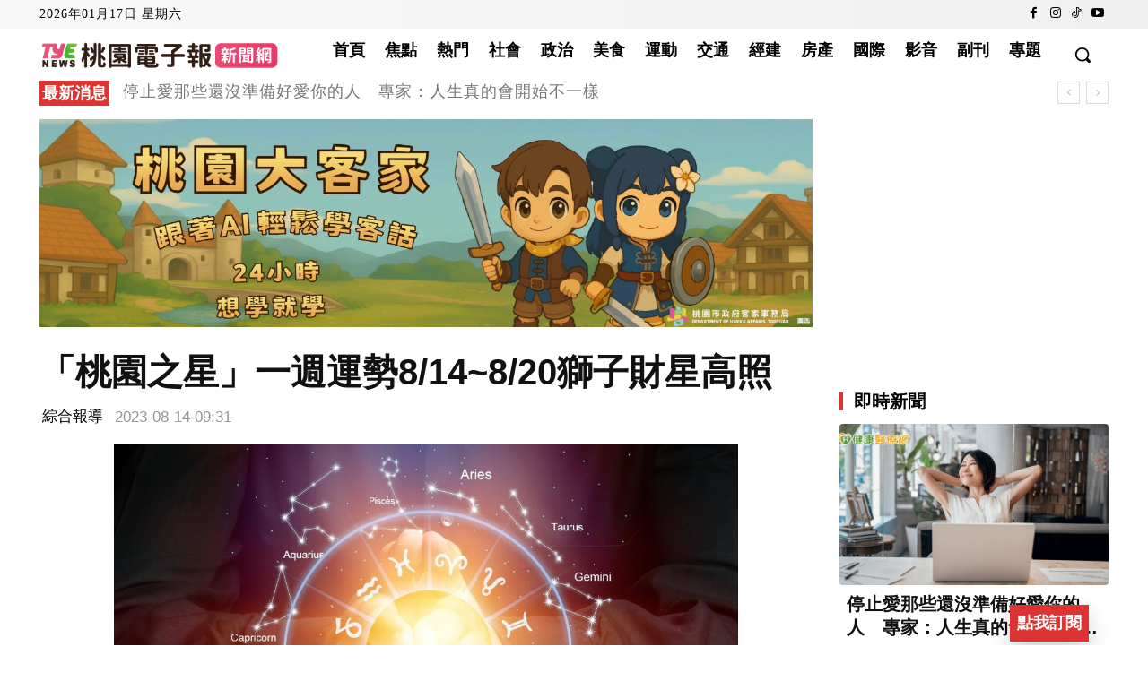

--- FILE ---
content_type: text/html; charset=utf-8
request_url: https://www.google.com/recaptcha/api2/aframe
body_size: 106
content:
<!DOCTYPE HTML><html><head><meta http-equiv="content-type" content="text/html; charset=UTF-8"></head><body><script nonce="Fkt8W-wXdVg4Bc4OpLz6eQ">/** Anti-fraud and anti-abuse applications only. See google.com/recaptcha */ try{var clients={'sodar':'https://pagead2.googlesyndication.com/pagead/sodar?'};window.addEventListener("message",function(a){try{if(a.source===window.parent){var b=JSON.parse(a.data);var c=clients[b['id']];if(c){var d=document.createElement('img');d.src=c+b['params']+'&rc='+(localStorage.getItem("rc::a")?sessionStorage.getItem("rc::b"):"");window.document.body.appendChild(d);sessionStorage.setItem("rc::e",parseInt(sessionStorage.getItem("rc::e")||0)+1);localStorage.setItem("rc::h",'1768651527948');}}}catch(b){}});window.parent.postMessage("_grecaptcha_ready", "*");}catch(b){}</script></body></html>